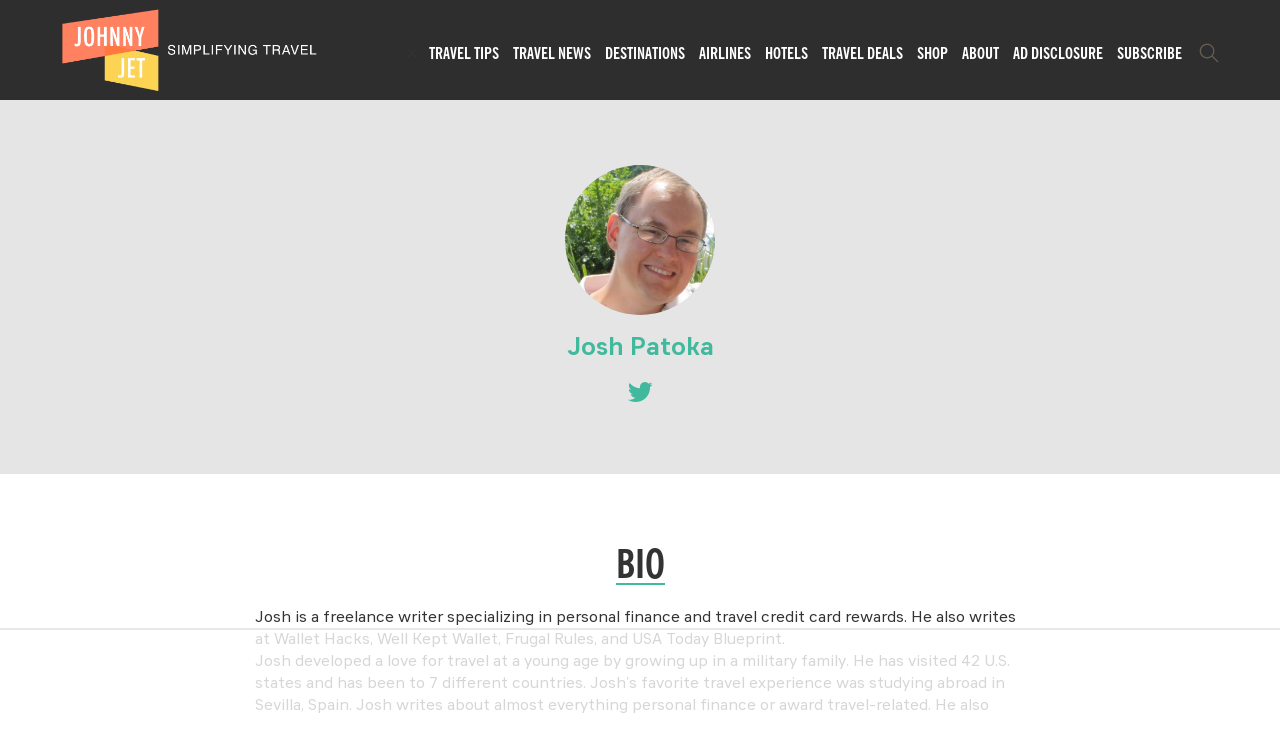

--- FILE ---
content_type: text/html
request_url: https://api.intentiq.com/profiles_engine/ProfilesEngineServlet?at=39&mi=10&dpi=936734067&pt=17&dpn=1&iiqidtype=2&iiqpcid=d977dde1-4c0a-4295-937a-11a52e2b2a12&iiqpciddate=1768598598076&pcid=e02c65de-27ce-42a5-a1b7-715968bfef2a&idtype=3&gdpr=0&japs=false&jaesc=0&jafc=0&jaensc=0&jsver=0.33&testGroup=A&source=pbjs&ABTestingConfigurationSource=group&abtg=A&vrref=https%3A%2F%2Fjohnnyjet.com%2Fauthor%2Fjoshpatoka%2Fpage%2F6%2F
body_size: 59
content:
{"abPercentage":97,"adt":1,"ct":2,"isOptedOut":false,"data":{"eids":[]},"dbsaved":"false","ls":true,"cttl":86400000,"abTestUuid":"g_61a9b408-9e0c-410b-b5fa-429171e910fc","tc":9,"sid":-1044946150}

--- FILE ---
content_type: text/html; charset=utf-8
request_url: https://www.google.com/recaptcha/api2/aframe
body_size: 266
content:
<!DOCTYPE HTML><html><head><meta http-equiv="content-type" content="text/html; charset=UTF-8"></head><body><script nonce="dmTJXgiOEipDShO2CPI4Zg">/** Anti-fraud and anti-abuse applications only. See google.com/recaptcha */ try{var clients={'sodar':'https://pagead2.googlesyndication.com/pagead/sodar?'};window.addEventListener("message",function(a){try{if(a.source===window.parent){var b=JSON.parse(a.data);var c=clients[b['id']];if(c){var d=document.createElement('img');d.src=c+b['params']+'&rc='+(localStorage.getItem("rc::a")?sessionStorage.getItem("rc::b"):"");window.document.body.appendChild(d);sessionStorage.setItem("rc::e",parseInt(sessionStorage.getItem("rc::e")||0)+1);localStorage.setItem("rc::h",'1768598602184');}}}catch(b){}});window.parent.postMessage("_grecaptcha_ready", "*");}catch(b){}</script></body></html>

--- FILE ---
content_type: text/css
request_url: https://ads.adthrive.com/sites/5b58d1819be6984315eb5251/ads.min.css
body_size: 872
content:
.adthrive-footer {
z-index: 1000000001 !important;
}

.adthrive-sidebar-1 {
margin-bottom: 40px;
}

.adthrive-player-container .adthrive-player-title {
  margin: 10px 0;
}

.adthrive-player-container,
.adthrive-player-container * {
  margin: initial;
}

.adthrive-wrapper-close {
  margin-left: auto;
  margin-right: 0;
}

.adthrive-wrapper-close > span {
  font-size: 36px;
}

.adthrive-wrapper-title-wrapper>a>svg, 
.adthrive-wrapper-title-wrapper>div>svg {
  margin-left: 5px;
}

.adthrive-ad iframe {
  margin: 0;
}

.adthrive-content {
  margin-bottom: 15px;
}

.adthrive-footer-message {
background-color: var(--color1);
margin-top: 0;
}

.adthrive-footer-message span {
border-top: 1px solid #fff;
font-family: "Helvetica Neue",Helvetica,Arial,sans-serif;
font-size: 12px;
color: #fff;
}

/* confirm click footer ad fix test */
body.adthrive-device-phone .adthrive-footer.adthrive-sticky {
padding-top:0px;
overflow:visible !important;
border-top:0px !important;
}
body.adthrive-device-phone .adthrive-sticky.adthrive-footer>.adthrive-close {
top:-25px !important;
right:0px !important;
border-radius: 0px !important;
line-height: 24px !important;
font-size: 24px !important;
}
/* confirm click footer ad fix test  end */

/*mobile sticky video close button adjustment */
.adthrive-device-phone .adthrive-player-close{
 font-size: 14px;
 height: 40px;
 top: 174px;
 border-radius: 0px;
}

/* Place “Advertisement” tag above ads */
.adthrive-content:before {
  content: "Advertisement";
  font-family: 'Quattrocento', serif;
  letter-spacing: 1px;
  margin-top: 0;
  margin-bottom: 10px;
  display: block;
  color: #888;
}
/* END ADVERTISEMENT STYLING */
body.adthrive-device-tablet .adthrive-collapse-mobile-background, body.adthrive-device-desktop .adthrive-collapse-mobile-background {
display: None !important;
}
body.adthrive-device-tablet .adthrive-wrapper-float-close.adthrive-instream-close.adthrive-top-collapse-close svg > *, body.adthrive-device-desktop .adthrive-wrapper-float-close.adthrive-instream-close.adthrive-top-collapse-close svg > * {
stroke: black !Important;
}
.adthrive-collapse-mobile-background {
max-height:163px;
}

/* White Background For Mobile Sticky Video Player */
.adthrive-collapse-mobile-background {
background-color: #fff!important;
}
.adthrive-top-collapse-close > svg > * {
stroke: black;
font-family: sans-serif;
}
.adthrive-top-collapse-wrapper-video-title,
.adthrive-top-collapse-wrapper-bar a a.adthrive-learn-more-link {
color: black!important;
}
/* END White Background For Mobile Sticky Video Player */

@media only screen and (min-width: 1024px) {
.raptive-header-ad.desktop-only {
min-height: 250px !important;
}
}

body.adthrive-device-desktop .adthrive-sticky-outstream, body.adthrive-device-tablet .adthrive-sticky-outstream {
bottom: 100px!important;
}

body.adthrive-device-phone .adthrive-sticky-outstream {
bottom: 52px!important;
}

--- FILE ---
content_type: text/plain
request_url: https://rtb.openx.net/openrtbb/prebidjs
body_size: -83
content:
{"id":"39e0b69a-9e09-443a-bd28-f99ba235babd","nbr":0}

--- FILE ---
content_type: text/plain
request_url: https://rtb.openx.net/openrtbb/prebidjs
body_size: -220
content:
{"id":"1aa806f5-5c05-4c89-8989-55bb140f9263","nbr":0}

--- FILE ---
content_type: text/plain; charset=UTF-8
request_url: https://at.teads.tv/fpc?analytics_tag_id=PUB_17002&tfpvi=&gdpr_consent=&gdpr_status=22&gdpr_reason=220&ccpa_consent=&sv=prebid-v1
body_size: 56
content:
NTI2NzhhNTItZmE3Mi00NjcwLWEzNjctMzAyZjA4NmEzM2UzIzYtMw==